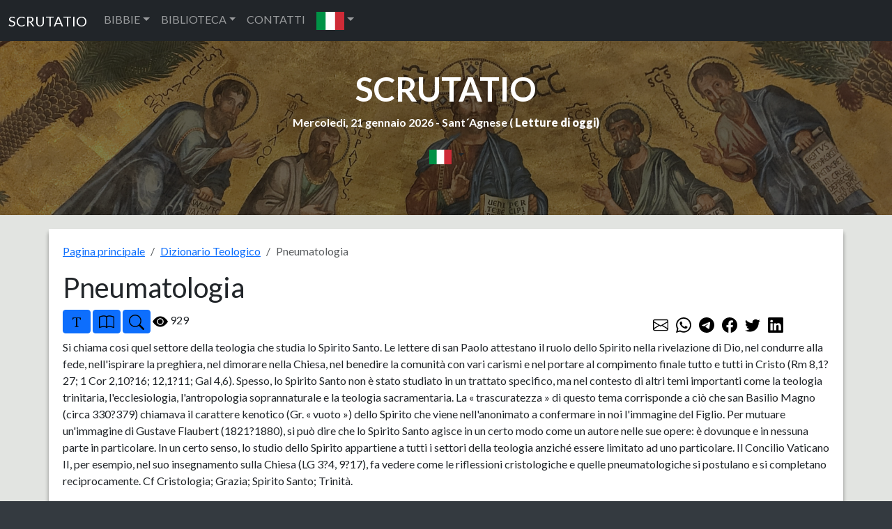

--- FILE ---
content_type: text/html; charset=UTF-8
request_url: https://www.scrutatio.it/DizionarioTeologico/articolo/1521/pneumatologia
body_size: 5919
content:






<!DOCTYPE html>
<html lang="it" xmlns:og="http://opengraphprotocol.org/schema/">

<head>
   
<!-- Google tag (gtag.js) -->
<script async src="https://www.googletagmanager.com/gtag/js?id=G-8VC0XCD6GJ"></script>
<script>
  window.dataLayer = window.dataLayer || [];
  function gtag(){dataLayer.push(arguments);}
  gtag('js', new Date());

  gtag('config', 'G-8VC0XCD6GJ');
</script>
   <title>Dizionario Teologico Biblico</title>
   <meta charset="utf-8">
   <meta name="viewport" content="width=device-width, initial-scale=1, shrink-to-fit=no">
   <meta name="description" content="Dizionario Teologico Biblico realizzato con vari dizionari teologici.">
   <meta name="keywords" content="libri,dizionario,dizionari,teologico,sacra,bibbia">
         <link rel="image_src" href="https://www.scrutatio.it/img/logosito.jpg" />
      <meta property="og:site_name" content="Scrutatio" />
   <meta property="og:title" content="Dizionario Teologico Biblico" />
         <meta property="og:url" content="https://www.scrutatio.it/DizionarioTeologico/articolo/1521/pneumatologia" />
         <meta property="og:image" content="https://www.scrutatio.it/img/logosito.jpg" />
         <link rel="canonical" href="https://www.scrutatio.it/DizionarioTeologico/articolo/1521/pneumatologia">
         <meta property="og:description" content="Dizionario Teologico Biblico realizzato con vari dizionari teologici." />
   
   <link href="https://www.scrutatio.it/css/bootstrap.min.css" rel="stylesheet">
   <script src="https://www.scrutatio.it/js/jquery-3.7.1.min.js"></script>
   <script src="https://www.scrutatio.it/js/popper.min.js"></script>
   <script src="https://www.scrutatio.it/js/bootstrap.min.js"></script>
   <script src="https://www.scrutatio.it/js/utils.js?v=2"></script>
   <link href="https://www.scrutatio.it/librerie/fontawesome/css/fontawesome.css" rel="stylesheet">

   <link rel="preconnect" href="https://fonts.gstatic.com">
   <link href="https://fonts.googleapis.com/css2?family=Lato:ital,wght@0,300;0,400;0,700;0,900;1,300;1,400;1,700;1,900&display=swap" rel="stylesheet">
   <!-- Custom styles for this template -->
   <link href="https://www.scrutatio.it/css/stile.css" rel="stylesheet">
</head>

<body>    <!-- Navigation -->
    <nav class="navbar navbar-expand-sm bg-dark navbar-dark">
      <div class="container-fluid">
        <a class="navbar-brand" href="https://www.scrutatio.it/">SCRUTATIO</a>
        <button class="navbar-toggler" type="button" data-bs-toggle="collapse" data-bs-target="#collapsibleNavbar">
          <span class="navbar-toggler-icon"></span>
        </button>
        <div class="collapse navbar-collapse" id="collapsibleNavbar">
          <ul class="navbar-nav">
            <li class="nav-item dropdown">
              <a class="nav-link dropdown-toggle" href="#" role="button" data-bs-toggle="dropdown">BIBBIE</a>
              <ul class="dropdown-menu">
                <li><a class="dropdown-item" href="https://www.scrutatio.it/bibbia/lettura/it/cei1974">BIBBIA C.E.I. 1974 (IT)</a></li><li><a class="dropdown-item" href="https://www.scrutatio.it/bibbia/lettura/it/cei2008">BIBBIA C.E.I. 2008 (IT)</a></li><li><a class="dropdown-item" href="https://www.scrutatio.it/bibbia/lettura/it/martini">BIBBIA MARTINI (IT)</a></li><li><a class="dropdown-item" href="https://www.scrutatio.it/bibbia/lettura/it/ricciotti">SACRA BIBBIA RICCIOTTI (IT)</a></li><li><a class="dropdown-item" href="https://www.scrutatio.it/bibbia/lettura/it/tintori">LA SACRA BIBBIA TINTORI (IT)</a></li><li><a class="dropdown-item" href="https://www.scrutatio.it/bibbia/lettura/it/sacrabibbia">LA SACRA BIBBIA (IT)</a></li><li><a class="dropdown-item" href="https://www.scrutatio.it/bibbia/lettura/vol/volgare">LA BIBBIA IN VOLGARE (VOL)</a></li><li><a class="dropdown-item" href="https://www.scrutatio.it/bibbia/lettura/it/diodati">BIBBIA DIODATI (IT)</a></li><li><a class="dropdown-item" href="https://www.scrutatio.it/bibbia/lettura/la/vulgata">BIBBIA VULGATA CLEMENTINA (LA)</a></li><li><a class="dropdown-item" href="https://www.scrutatio.it/bibbia/lettura/la/novavulgata">NOVA VULGATA (LA)</a></li><li><a class="dropdown-item" href="https://www.scrutatio.it/bibbia/lettura/en/newjerusalem">THE NEW JERUSALEM BIBLE (EN)</a></li><li><a class="dropdown-item" href="https://www.scrutatio.it/bibbia/lettura/en/nab">NEW AMERICAN BIBLE (EN)</a></li><li><a class="dropdown-item" href="https://www.scrutatio.it/bibbia/lettura/en/kingjames">KING JAMES BIBLE (EN)</a></li><li><a class="dropdown-item" href="https://www.scrutatio.it/bibbia/lettura/en/douay">DOUAI-RHEIMS (EN)</a></li><li><a class="dropdown-item" href="https://www.scrutatio.it/bibbia/lettura/en/pubdom">CATHOLIC PUBLIC DOMAIN BIBLE (EN)</a></li><li><a class="dropdown-item" href="https://www.scrutatio.it/bibbia/lettura/es/bibliaespanol">SACRA BIBLIA (ES)</a></li><li><a class="dropdown-item" href="https://www.scrutatio.it/bibbia/lettura/es/bibliapueblodedios">EL LIBRO DEL PUEBLO DE DIOS (ES)</a></li><li><a class="dropdown-item" href="https://www.scrutatio.it/bibbia/lettura/fr/jerusalem">BIBLE DE JERUSALEM (FR)</a></li><li><a class="dropdown-item" href="https://www.scrutatio.it/bibbia/lettura/fr/bibledespeuples">LA BIBLE DES PEUPLES (FR)</a></li><li><a class="dropdown-item" href="https://www.scrutatio.it/bibbia/lettura/pt/sagrada">BIBLIA SAGRADA CATóLICA (PT)</a></li><li><a class="dropdown-item" href="https://www.scrutatio.it/bibbia/lettura/de/einheitsubersetzung">EINHEITSüBERSETZUNG (DE)</a></li><li><a class="dropdown-item" href="https://www.scrutatio.it/bibbia/lettura/hu/kaldi">KáLDI-NEOVULGáTA (HU)</a></li><li><a class="dropdown-item" href="https://www.scrutatio.it/bibbia/lettura/el/lxx">SEPTUAGINTA - NESTLE-ALAND (EL)</a></li><li><a class="dropdown-item" href="https://www.scrutatio.it/bibbia/lettura/el/greek">MODERN GREEK BIBLE (EL)</a></li><li><a class="dropdown-item" href="https://www.scrutatio.it/bibbia/lettura/he/modernhebrew">MODERN HEBREW BIBLE (HE)</a></li><li><a class="dropdown-item" href="https://www.scrutatio.it/bibbia/lettura/he/stuttgartensia">STUTTGARTENSIA - DELITZSCH (HE)</a></li><li><a class="dropdown-item" href="https://www.scrutatio.it/bibbia/lettura/ar/smithvandyke">SMITH VAN DYKE (AR)</a></li><li><a class="dropdown-item" href="https://www.scrutatio.it/bibbia/lettura/hr/hrvatskabiblija">HRVATSKA BIBLIJA (HR)</a></li><li><a class="dropdown-item" href="https://www.scrutatio.it/bibbia/lettura/pl/bibliatysiaclecia">BIBLIA TYSIąCLECIA (PL)</a></li><li><a class="dropdown-item" href="https://www.scrutatio.it/bibbia/lettura/ru/biblija">Библия Синодальный перевод (RU)</a></li><li><a class="dropdown-item" href="https://www.scrutatio.it/bibbia/lettura/ua/biblijaua">Біблія (UA)</a></li>              </ul>
            </li>

            <li class="nav-item dropdown">
              <a class="nav-link dropdown-toggle" href="#" role="button" data-bs-toggle="dropdown">BIBLIOTECA</a>
              <ul class="dropdown-menu">

                <li> <a class="dropdown-item" href="https://www.scrutatio.it/DizionarioTeologico/listaargomenti/">DIZIONARIO TEOLOGICO</a></li>
                <li> <a class="dropdown-item" href="https://www.scrutatio.it/archivio/sezione/patristica">PATRISTICA</a></li>
                <li> <a class="dropdown-item" href="https://www.scrutatio.it/archivio/sezione/altri-autori">ALTRI AUTORI</a></li>
                <li> <a class="dropdown-item" href="https://www.scrutatio.it/archivio/sezione/altro">ALTRO</a></li>

              </ul>
            </li>
            <li class="nav-item">
              <a class="nav-link" title="cwm" href="https://www.scrutatio.it/cwm">CONTATTI</a>
            </li>            
            <li class="nav-item dropdown">
              <a class="nav-link dropdown-toggle" href="#" role="button" data-bs-toggle="dropdown"><img class="bandierina" src="/img/bandiere/it.png" alt="f"></a>
              <ul class="dropdown-menu">
                                  <li> <a class="dropdown-item" href="https://www.scrutatio.it/it"><img class="bandierina" src="/img/bandiere/it.png" alt="f"></a></li>
                                  <li> <a class="dropdown-item" href="https://www.scrutatio.it/en"><img class="bandierina" src="/img/bandiere/en.png" alt="f"></a></li>
                                  <li> <a class="dropdown-item" href="https://www.scrutatio.it/va"><img class="bandierina" src="/img/bandiere/va.png" alt="f"></a></li>
                                  <li> <a class="dropdown-item" href="https://www.scrutatio.it/fr"><img class="bandierina" src="/img/bandiere/fr.png" alt="f"></a></li>
                                  <li> <a class="dropdown-item" href="https://www.scrutatio.it/es"><img class="bandierina" src="/img/bandiere/es.png" alt="f"></a></li>
                                  <li> <a class="dropdown-item" href="https://www.scrutatio.it/pt"><img class="bandierina" src="/img/bandiere/pt.png" alt="f"></a></li>
                                  <li> <a class="dropdown-item" href="https://www.scrutatio.it/de"><img class="bandierina" src="/img/bandiere/de.png" alt="f"></a></li>
                                  <li> <a class="dropdown-item" href="https://www.scrutatio.it/pl"><img class="bandierina" src="/img/bandiere/pl.png" alt="f"></a></li>
                                  <li> <a class="dropdown-item" href="https://www.scrutatio.it/hr"><img class="bandierina" src="/img/bandiere/hr.png" alt="f"></a></li>
                                  <li> <a class="dropdown-item" href="https://www.scrutatio.it/el"><img class="bandierina" src="/img/bandiere/el.png" alt="f"></a></li>
                                  <li> <a class="dropdown-item" href="https://www.scrutatio.it/hu"><img class="bandierina" src="/img/bandiere/hu.png" alt="f"></a></li>
                                  <li> <a class="dropdown-item" href="https://www.scrutatio.it/uk"><img class="bandierina" src="/img/bandiere/uk.png" alt="f"></a></li>
                                  <li> <a class="dropdown-item" href="https://www.scrutatio.it/ru"><img class="bandierina" src="/img/bandiere/ru.png" alt="f"></a></li>
                                  <li> <a class="dropdown-item" href="https://www.scrutatio.it/ar"><img class="bandierina" src="/img/bandiere/ar.png" alt="f"></a></li>
                                  <li> <a class="dropdown-item" href="https://www.scrutatio.it/he"><img class="bandierina" src="/img/bandiere/he.png" alt="f"></a></li>
                              </ul>
            </li>
          </ul>
        </div>
      </div>
    </nav> <header id="mainheader" class="">
  <div class="container-fluid px-4 intestazione">

    <h1><a href="https://www.scrutatio.it">SCRUTATIO</a></h1>
    <p class="fw-bolder sottotitolo">
      Mercoledi, 21 gennaio 2026 -
      Sant´Agnese ( <strong><a
          href="http://www.chiesacattolica.it/pls/cci_new_v3/cciv4_edit_info.edit_liturgiadg">Letture di
          oggi</a>)</strong>
    </p> 
    <div class="text-center">
      <div class="dropdown">
        <button type="button" class="btn  dropdown-toggle" data-bs-toggle="dropdown">
          <img src="/img/bandiere/it.png" alt="it" class="bandierina2">
        </button>
        <ul class="dropdown-menu">
          <li> <a class="dropdown-item menulingua" href="https://www.scrutatio.it/it"><img class="bandierina2"
                src="/img/bandiere/it.png" alt="f"> ITALIANO</a></li>
          <li> <a class="dropdown-item menulingua" href="https://www.scrutatio.it/en"><img class="bandierina2"
                src="/img/bandiere/en.png" alt="f"> ENGLISH</a></li>
          <li> <a class="dropdown-item menulingua" href="https://www.scrutatio.it/es"><img class="bandierina2"
                src="/img/bandiere/es.png" alt="f"> ESPANOL</a></li>
          <li> <a class="dropdown-item menulingua" href="https://www.scrutatio.it/fr"><img class="bandierina"
                src="/img/bandiere/fr.png" alt="f"> FRANCAIS</a></li>
          <li> <a class="dropdown-item menulingua" href="https://www.scrutatio.it/la"><img class="bandierina"
                src="/img/bandiere/va.png" alt="f"> LATINO</a></li>
          <li> <a class="dropdown-item menulingua" href="https://www.scrutatio.it/pt"><img class="bandierina"
                src="/img/bandiere/pt.png" alt="f"> PORTUGUES</a></li>
          <li> <a class="dropdown-item menulingua" href="https://www.scrutatio.it/de"><img class="bandierina"
                src="/img/bandiere/de.png" alt="f"> DEUTSCH</a></li>
          <li> <a class="dropdown-item menulingua" href="https://www.scrutatio.it/hu"><img class="bandierina"
                src="/img/bandiere/hu.png" alt="f"> MAGYAR</a></li>
          <li> <a class="dropdown-item menulingua" href="https://www.scrutatio.it/el"><img class="bandierina"
                src="/img/bandiere/gr.png" alt="f"> Ελληνική</a></li>
          <li> <a class="dropdown-item menulingua" href="https://www.scrutatio.it/he"><img class="bandierina"
                src="/img/bandiere/is.png" alt="f"> לשון עברית</a></li>
          <li> <a class="dropdown-item menulingua" href="https://www.scrutatio.it/ar"><img class="bandierina"
                src="/img/bandiere/ar.png" alt="f"> عَرَبيْ</a></li>
        </ul>
      </div>
    </div>
 <div class="text-center">

</div>

  </div>
</header>



<main>
  <div class="container mycontainer">
    <ol class="breadcrumb">
      <li class="breadcrumb-item"><a href="https://www.scrutatio.it/">Pagina principale</a></li>
      <li class="breadcrumb-item"><a href="https://www.scrutatio.it/DizionarioTeologico/listaargomenti/">Dizionario Teologico</a></li>
      <li class="breadcrumb-item active">Pneumatologia</li>
    </ol>
    <h1 class="text-left">Pneumatologia</h1>

    <div class="text-left" id="libribibbia">
      <div class="row" id="bloccopulsanti">
        <div class="col-lg-9 col-sm-12" id="pulsanti">
          <btn class="btn btn-primary btn-sm" onclick="incrementafont();" title="Aumenta font">
            <img src="/img/icons/bootstrap/fonts.svg" class="pulsante" alt="font">
          </btn>

          <button class="btn btn-primary btn-sm" data-bs-toggle="collapse" aria-expanded="true" title="Leggi Bibbia"
            data-bs-target="#leggibibbia">
            <img src="/img/icons/bootstrap/book.svg" class="pulsante" alt="font">
          </button>
          <button class="btn btn-primary btn-sm" data-bs-toggle="collapse" aria-expanded="true" title="Ricerca"
            data-bs-target="#ricerca">
            <img src="/img/icons/bootstrap/search.svg" class="pulsante" alt="font">
          </button>
          <img src="/img/icons/bootstrap/eye-fill.svg" alt="visite" class="pulsante"> 929
        </div>
        <div class="col-lg-3 col-sm-12 mt-2">

          <a href="mailto:?subject=Pneumatologia&body=Pneumatologia - https://www.scrutatio.it/DizionarioTeologico/articolo/1521/pneumatologia "
            class="p-1"> <img src="/img/icons/bootstrap/envelope.svg" class="pulsante" alt="font"></a>
          <a href="https://wa.me/?text=Pneumatologia - https://www.scrutatio.it/DizionarioTeologico/articolo/1521/pneumatologia" target="_blank" class="p-1"><img
              src="/img/icons/bootstrap/whatsapp.svg" class="pulsante" alt="font"></a>
          <a href="https://t.me/share/url?url=https://www.scrutatio.it/DizionarioTeologico/articolo/1521/pneumatologia&text=Pneumatologia" target="_blank"
            class="p-1"><img src="/img/icons/bootstrap/telegram.svg" class="pulsante" alt="font"></a>
          <a href="http://www.facebook.com/sharer.php?u=https://www.scrutatio.it/DizionarioTeologico/articolo/1521/pneumatologia" target="_blank" class="p-1"><img
              src="/img/icons/bootstrap/facebook.svg" class="pulsante" alt="font"></a>
          <a href="https://twitter.com/share?url=https://www.scrutatio.it/DizionarioTeologico/articolo/1521/pneumatologia&text=Pneumatologia" class="p-1"
            target="_blank"><img src="/img/icons/bootstrap/twitter.svg" class="pulsante" alt="font"></a>
          <a href="https://www.linkedin.com/shareArticle?mini=true&urlhttps://www.scrutatio.it/DizionarioTeologico/articolo/1521/pneumatologia&title=Pneumatologia&summary=&source=Scrutatio.it"
            class="p-1" target="_blank"><img src="/img/icons/bootstrap/linkedin.svg" class="pulsante" alt="font"></a>

        </div>
      </div>

      <div id="ricerca" class="collapse">
        <div class="alert alert-success mt-2" role="alert">
          <p class="text-center"><strong>Cerca nella documentazione. Scegli una categoria e compila la form cliccando sul pulsante Cerca.</strong></p>

          <form action="https://www.scrutatio.it/articoli/ricerca" method="POST" name="bibbiaform3">
            <input type="hidden" name="csrf_test_name" value="3b8bd3003834070d71d2cd752cbdbd11">
            <div class="row" style="margin-top:5px;">
              <div class="col-sm-12 col-lg-3">
                <div class="form-group">
                  <select class="form-control" id="sel_sezione" name="sel_sezione">
                    <option value="0">Tutti</option>
                    <option value="1">Dizionaro Teologico</option><option value="2">Patristica</option><option value="3">Spiritualità Cristiana</option><option value="4">Testi Apocrifi</option>
                  </select>
                </div>
              </div>
              <div class="col-sm-12  col-lg-7">
                <div class="form-group">
                  <input type="search" class="form-control rounded " placeholder="Search" aria-label="Search"
                    id="bibbiatesto" name="testoricerca" aria-describedby="search-addon" />
                </div>
              </div>
              <div class="col-sm-12  col-lg-2">
                <div class="form-group">
                  <button type="submit" class="btn btn-primary">Cerca</button>
                </div>
              </div>
            </div>
          </form>
        </div>
      </div>
      <div id="leggibibbia" class="collapse">
        <div class="alert alert-success mt-2" role="alert">
          <p class="text-center"><strong>Leggi la Bibbia. Scegli un versetto utilizzando la form qui sotto.</strong></p>
          <form action="https://www.scrutatio.it/inizialetturabibbia/it" target="_blank"
            onsubmit="return checkStartBibbia2()" method="POST" name="bibbiaform1">
            <input type="hidden" name="csrf_test_name" value="3b8bd3003834070d71d2cd752cbdbd11">
            <div class="row">
              <div class="col">
                <div class="form-group">
                  <select class="form-control" id="sel_bibbiaart" name="sel_bibbiaart">
                    <option value="-">Bibbia</option>
                    <option value="cei1974">Bibbia C.E.I. 1974 (IT) </option><option value="cei2008">Bibbia C.E.I. 2008 (IT) </option><option value="martini">Bibbia Martini (IT) </option><option value="ricciotti">Sacra Bibbia Ricciotti (IT) </option><option value="tintori">La Sacra Bibbia Tintori (IT) </option><option value="sacrabibbia">La Sacra Bibbia (IT) </option><option value="volgare">La Bibbia in Volgare (VOL) </option><option value="diodati">Bibbia Diodati (IT) </option><option value="vulgata">Bibbia Vulgata Clementina (LA) </option><option value="novavulgata">Nova Vulgata (LA) </option><option value="newjerusalem">The New Jerusalem Bible (EN) </option><option value="nab">New American Bible (EN) </option><option value="kingjames">King James Bible (EN) </option><option value="douay">Douai-Rheims (EN) </option><option value="pubdom">Catholic Public Domain Bible (EN) </option><option value="bibliaespanol">Sacra Biblia (ES) </option><option value="bibliapueblodedios">El libro del Pueblo de Dios (ES) </option><option value="jerusalem">Bible de Jerusalem (FR) </option><option value="bibledespeuples">La Bible des Peuples (FR) </option><option value="sagrada">Biblia Sagrada Católica (PT) </option><option value="einheitsubersetzung">Einheitsübersetzung (DE) </option><option value="kaldi">Káldi-Neovulgáta (HU) </option><option value="lxx">Septuaginta - Nestle-Aland (EL) </option><option value="greek">Modern Greek Bible (EL) </option><option value="modernhebrew">Modern Hebrew Bible (HE) </option><option value="stuttgartensia">Stuttgartensia - Delitzsch (HE) </option><option value="smithvandyke">Smith Van Dyke (AR) </option><option value="hrvatskabiblija">Hrvatska Biblija (HR) </option><option value="bibliatysiaclecia">Biblia Tysiąclecia (PL) </option><option value="biblija">Библия Синодальный перевод (RU) </option><option value="biblijaua">Біблія (UA) </option>                  </select>
                </div>
              </div>
              <div class="col-sm-3">
                <div class="form-group">
                  <select class="form-control" id="sel_bibbia_libriart" name="sel_bibbia_libriart">
                    <option value="-">Libro</option>

                  </select>
                </div>
              </div>
              <div class="col-sm-3">
                <div class="form-group">
                  <select class="form-control" id="sel_bibbia_capitoliart" name="sel_bibbia_capitoliart">
                    <option value="-">Capitolo</option>

                  </select>
                </div>
              </div>
              <div class="col-sm-3">
                <div class="form-group">
                  <select class="form-control" id="sel_bibbia_versettiart" name="sel_bibbia_versettiart">
                    <option value="-">Versetto</option>
                  </select>
                </div>
              </div>
              <div class="col-sm-3">
                <div class="form-group">
                  <button type="submit" class="btn btn-primary  mt-1">Apri versetto</button>
                </div>
              </div>
            </div>
          </form>
        </div>
      </div>

      <div class="messaggioTesto mt-2" id="bloccoTesto">

         Si chiama così quel settore della teologia che studia lo Spirito Santo. Le lettere di san Paolo attestano il ruolo dello Spirito nella rivelazione di Dio, nel condurre alla fede, nell'ispirare la preghiera, nel dimorare nella Chiesa, nel benedire la comunità con vari carismi e nel portare al compimento finale tutto e tutti in Cristo (Rm 8,1?27; 1 Cor 2,10?16; 12,1?11; Gal 4,6). Spesso, lo Spirito Santo non è stato studiato in un trattato specifico, ma nel contesto di altri temi importanti come la teologia trinitaria, l'ecclesiologia, l'antropologia soprannaturale e la teologia sacramentaria. La « trascuratezza » di questo tema corrisponde a ciò che san Basilio Magno (circa 330?379) chiamava il carattere kenotico (Gr. « vuoto ») dello Spirito che viene nell'anonimato a confermare in noi l'immagine del Figlio. Per mutuare un'immagine di Gustave Flaubert (1821?1880), si può dire che lo Spirito Santo agisce in un certo modo come un autore nelle sue opere: è dovunque e in nessuna parte in particolare. In un certo senso, lo studio dello Spirito appartiene a tutti i settori della teologia anziché essere limitato ad uno particolare. Il Concilio Vaticano II, per esempio, nel suo insegnamento sulla Chiesa (LG 3?4, 9?17), fa vedere come le riflessioni cristologiche e quelle pneumatologiche si postulano e si completano reciprocamente. Cf Cristologia; Grazia; Spirito Santo; Trinità.         <br>
                <br><strong>Fonte:</strong> Dizionario sintetico di Teologia (G.O Collins, E.G. Farrugia)
      </div>
 

    </div>
  </div>



</main>



<script>
  $(document).ready(function() {
    var tipoImpaginazione = localStorage.getItem("tipoImpaginazione");
    impostaPaginazione();
    impostaRiferimenti();
    ripristinafont();

    function checkStartBibbia2() {
      selBibbia = document.querySelector('#sel_bibbiaart');
      output = selBibbia.options[selBibbia.selectedIndex].value;
      if (output === "-")
        return false;
      return true;
    }

    $('#sel_bibbiaart').change(function() {

      get_lista_libriart($(this).val());
    });

    $('#sel_bibbia_libriart').change(function() {

      get_lista_capitoliart($("#sel_bibbiaart").val(), $(this).val());
    });

    $('#sel_bibbia_capitoliart').change(function() {

      get_lista_versettiart($("#sel_bibbiaart").val(), $("#sel_bibbia_libriart").val(), $(this).val());
    });

  });
</script><footer class="py-5 bg-dark">
<p class="text-center">www.scrutatio.it - contatti: info@scrutatio.it</p>
<p class="text-center">
<a title="LibreriadelSanto.it - La prima libreria cattolica online " href="https://www.libreriadelsanto.it/?p=rm"><img src="https://img.libreriadelsanto.it/banners/static/generici-120x50-riquadro.gif" style="border: none;" alt="LibreriadelSanto.it - La prima libreria cattolica online "/></a>
<script type="text/javascript" src="//codice.shinystat.com/cgi-bin/getcod.cgi?USER=scrutatio"></script>
<noscript>
<h6><a href="http://www.shinystat.com/it/">
<img src="//www.shinystat.com/cgi-bin/shinystat.cgi?USER=scrutatio" alt="Contatore siti" style="border:0px" /></a></h6>
</noscript>                   
</p>
</footer>




<script>

ripristinafont();
$(function () {
  $('[data-toggle="popover"]').popover()

})
 





</script>
</body>
</html>
